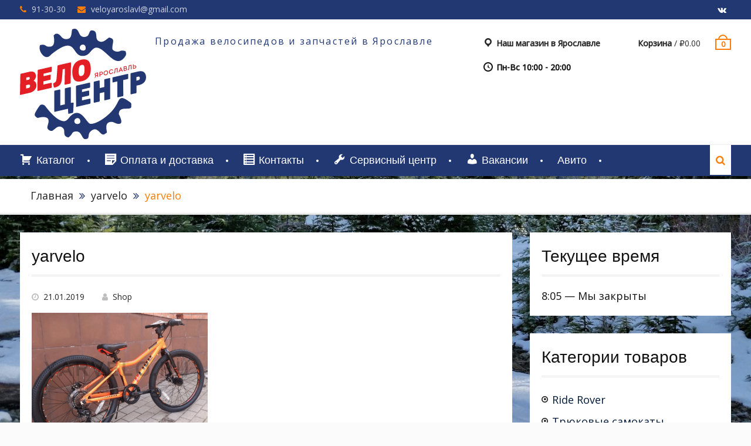

--- FILE ---
content_type: text/css
request_url: https://yarvelo.ru/wp-content/themes/clean-commerceyar/style.css?ver=1.1.1
body_size: 13893
content:
/*
Theme Name: Yarvelo Clean Commerce
Theme URI: https://wenthemes.com/item/wordpress-themes/clean-commerce/
Author: WEN Themes
Author URI: https://wenthemes.com/
Description: Clean Commerce is a simple yet modern e-commerce WordPress theme. It is esthetically minimalist, fresh-faced and bright, elegantly styled and well developed, readily responsive e-commerce WordPress theme. It is a perfect theme for commercial endeavors of all kinds, from digital download shops to online commercial retail of all kinds. It integrates the industry standard WooCommerce e-commerce plugin, a wonderful solution for all your online commerce needs, which allows your users to browse your product catalogs in easy but stylish grace, add items to their shopping carts intuitively, and proceed to checkout and make payments, all right off your website. Official Support Forum: https://themepalace.com/support-forum/ Full Demo: https://wenthemes.com/theme-demos/?demo=clean-commerce
Version: 1.1.1
License: GPLv3
License URI: http://www.gnu.org/licenses/gpl-3.0.html
Text Domain: clean-commerce
Tags: one-column, two-columns, left-sidebar, right-sidebar, custom-background, custom-menu, featured-images, full-width-template, translation-ready, theme-options, threaded-comments, footer-widgets, custom-logo, e-commerce

This theme, like WordPress, is licensed under the GPL.
Use it to make something cool, have fun, and share what you've learned with others.

This theme is based on Underscores http://underscores.me/, (C) 2012-2015 Automattic, Inc.
Underscores is distributed under the terms of the GNU GPL v2 or later.

Normalizing styles have been helped along thanks to the fine work of
Nicolas Gallagher and Jonathan Neal http://necolas.github.com/normalize.css/
*/

/*--------------------------------------------------------------
>>> TABLE OF CONTENTS:
----------------------------------------------------------------
# Normalize
# Typography
# Elements
# Forms
# Navigation
    ## Links
    ## Menus
# Accessibility
# Alignments
# Clearings
# Widgets
# Content
    ## Posts and pages
    ## Asides
    ## Comments
# Infinite scroll
# Media
    ## Captions
    ## Galleries
# Custom by WEN Themes

--------------------------------------------------------------*/

/*--------------------------------------------------------------
# Normalize
--------------------------------------------------------------*/
html {
    font-family: sans-serif;
    -webkit-text-size-adjust: 100%;
    -ms-text-size-adjust:     100%;
}

body {
    margin: 0;
}

article,
aside,
details,
figcaption,
figure,
footer,
header,
main,
menu,
nav,
section,
summary {
    display: block;
}

audio,
canvas,
progress,
video {
    display: inline-block;
    vertical-align: baseline;
}

audio:not([controls]) {
    display: none;
    height: 0;
}

[hidden],
template {
    display: none;
}

a {
    background-color: transparent;
}

a:active,
a:hover {
    outline: 0;
}

abbr[title] {
    border-bottom: 1px dotted;
}

b,
strong {
    font-weight: bold;
}

dfn {
    font-style: italic;
}

h1 {
    font-size: 2em;
    margin: 0.67em 0;
}

mark {
    background: #ff0;
    color: #001837;
}

small {
    font-size: 80%;
}

sub,
sup {
    font-size: 75%;
    line-height: 0;
    position: relative;
    vertical-align: baseline;
}

sup {
    top: -0.5em;
}

sub {
    bottom: -0.25em;
}

img {
    border: 0;
}

svg:not(:root) {
    overflow: hidden;
}

figure {
    margin: 1em 40px;
}

hr {
    box-sizing: content-box;
    height: 0;
}

pre {
    overflow: auto;
}

code,
kbd,
pre,
samp {
    font-family: monospace, monospace;
    font-size: 1em;
}

button,
input,
optgroup,
select,
textarea {
    color: inherit;
    font: inherit;
    margin: 0;
}

button {
    overflow: visible;
}

button,
select {
    text-transform: none;
}

button,
html input[type="button"],
input[type="reset"],
input[type="submit"] {
    -webkit-appearance: button;
    cursor: pointer;
}

button[disabled],
html input[disabled] {
    cursor: default;
}

button::-moz-focus-inner,
input::-moz-focus-inner {
    border: 0;
    padding: 0;
}

input {
    line-height: normal;
}

input[type="checkbox"],
input[type="radio"] {
    box-sizing: border-box;
    padding: 0;
}

input[type="number"]::-webkit-inner-spin-button,
input[type="number"]::-webkit-outer-spin-button {
    height: auto;
}

input[type="search"] {
    -webkit-appearance: textfield;
    box-sizing: content-box;
}

input[type="search"]::-webkit-search-cancel-button,
input[type="search"]::-webkit-search-decoration {
    -webkit-appearance: none;
}

fieldset {
    border: 1px solid #c0c0c0;
    margin: 0 2px;
    padding: 0.35em 0.625em 0.75em;
}

legend {
    border: 0;
    padding: 0;
}

textarea {
    overflow: auto;
}

optgroup {
    font-weight: bold;
}

table {
    border-collapse: collapse;
    border-spacing: 0;
}

td,
th {
    padding: 0;
}

/*--------------------------------------------------------------
# Typography
--------------------------------------------------------------*/

button,
input,
select,
textarea {
    color: #223872;
    font-size: 14px;
    line-height: 1.5;
}

body {
    color: #111;
    font-family: 'Open Sans', sans-serif;
    font-size: 14px;
    font-weight: 400;
    line-height: 1.5;
    word-wrap: break-word;
}

h1,
h2,
h3,
h4,
h5,
h6,
p {
    margin: 0 0 15px 0;
}

h1,
h2,
h3,
h4,
h5,
h6 {
    font-family: 'Rajdhani', sans-serif;
    font-weight: 500;
}


h1 {
    font-size: 28px;
}

h2 {
    font-size: 24px;
}

h3{
    font-size: 22px;
}

h4 {
    font-size: 18px;
}

h5 {
    font-size: 16px;
}

h6 {
    font-size: 14px;
}

dfn,
cite,
em,
i {
    font-style: italic;
}

blockquote {
    margin: 0 1.5em;
}

address {
    margin: 0 0 1.5em;
}

pre {
    background: #eee;
    font-family: "Courier 10 Pitch", Courier, monospace;
    font-size: 15px;
    font-size: 0.9375rem;
    line-height: 1.6;
    margin-bottom: 1.6em;
    max-width: 100%;
    overflow: auto;
    padding: 1.6em;
}

code,
kbd,
tt,
var {
    font-family: Monaco, Consolas, "Andale Mono", "DejaVu Sans Mono", monospace;
    font-size: 15px;
    font-size: 0.9375rem;
}

abbr,
acronym {
    border-bottom: 1px dotted #666;
    cursor: help;
}

mark, ins {
    background: #ff7d06 none repeat scroll 0 0;
    color: #223872;
    padding: 0 5px;
    text-decoration: none;
}

big {
    font-size: 125%;
}

/*--------------------------------------------------------------
# Elements
--------------------------------------------------------------*/

html {
    box-sizing: border-box;
}

*,
*::before,
*::after { /* Inherit box-sizing to make it easier to change the property for components that leverage other behavior; see http://css-tricks.com/inheriting-box-sizing-probably-slightly-better-best-practice/ */
    box-sizing: inherit;
}

body {
    background-color:#FBFBFB; /* Fallback for when there is no custom background color defined. */
}

blockquote::before,
blockquote::after,
q::before,
q::after {
    content: "";
}

blockquote,
q {
    quotes: "" "";
}

hr {
    background-color: #ccc;
    border: 0;
    height: 1px;
    margin-bottom: 1.5em;
}

ul,
ol {
    margin: 0 0 1.5em 3em;
}

ul {
    list-style: disc;
}

ol {
    list-style: decimal;
}

li > ul,
li > ol {
    margin-bottom: 0;
    margin-left: 1.5em;
}

ul, ol {
    margin: 0 0 0.5em 1em;
    padding: 0;
}

dt {
    font-weight: bold;
}

dd {
    margin: 0 1.5em 1.5em;
}

img {
    height: auto; /* Make sure images are scaled correctly. */
    max-width: 100%; /* Adhere to container width. */
}

table {
    margin: 0 0 1.5em;
    width: 100%;
}


td, th {
    border: 1px solid #ddd;
    padding: 5px;
}


/*--------------------------------------------------------------
# Forms
--------------------------------------------------------------*/
button,
a.button,
a.button:visited,
input[type="button"],
input[type="reset"],
input[type="submit"] {
    background: #ff7d06 none repeat scroll 0 0;
    border: medium none;
    color: #ffffff;
    font-family: "Rajdhani",sans-serif;
    font-size: 18px;
    line-height: 1.5;
    padding: 7px 27px;
    border-radius: 27px;
}

button:hover,
a.button:hover,
input[type="button"]:hover,
input[type="reset"]:hover,
input[type="submit"]:hover {
    background-color: #ff4922;
    color: #fff;

}


input[type="button"]:focus,
input[type="reset"]:focus,
input[type="submit"]:focus,
button:active,
input[type="button"]:active,
input[type="reset"]:active,
input[type="submit"]:active {
    border-color: #aaa #bbb #bbb;
    box-shadow: inset 0 -1px 0 rgba(255, 255, 255, 0.5), inset 0 2px 5px rgba(0, 0, 0, 0.15);
}

input[type="text"],
input[type="email"],
input[type="url"],
input[type="password"],
input[type="search"],
textarea,
select {
    color: #666;
    border:1px solid #f1f1f1;

}

input[type="text"]:focus,
input[type="email"]:focus,
input[type="url"]:focus,
input[type="password"]:focus,
input[type="search"]:focus,
textarea:focus {
    color: #111;
}

input[type="text"],
input[type="email"],
input[type="url"],
input[type="password"],
input[type="search"]{
    padding: 6px 0 6px 9px;

}

select {
    width: 100%;
    padding:5px;
}

textarea {
    padding:10px 20px;
    width: 100%;
}

/*--------------------------------------------------------------
# Navigation
--------------------------------------------------------------*/
/*--------------------------------------------------------------
## Links
--------------------------------------------------------------*/

a {
    color: #272727;
    text-decoration: inherit;
}

a:visited {
    color: #272727;
}

a:hover,
a:focus,
a:active {
    color: #ff7d06;
}

a:focus {
    outline:inherit;
}

a:hover,
a:active {
    outline: 0;
}
/*--------------------------------------------------------------
## Secondary Menus
--------------------------------------------------------------*/

.header-social {
   text-align: center;
}

#header-nav {
    display: block;
    float: right;
    margin-top: 5px;
    transition: all 0.5s ease-in-out 0s;
    width: auto;
}

#header-nav ul {
    display: block;
    margin: 0;
    padding: 0;
}

#header-nav li {
    display: inline-block;
    float: left;
    margin-bottom: 0;
    position: relative;
}

#header-nav li li {
    float: none;
    display: block;
}

#header-nav ul li li:first-child > a {
    border-left: none;
}

#header-nav ul li a {
    display: block;
    font-size: 13px;
    font-weight: 500;
    margin-left: 20px;
    padding: 2px 0;
    position: relative;
    text-transform: capitalize;
    z-index: 99;
}

#header-nav ul ul a {
    border-bottom: 1px solid #dddddd;
    color: #fff;
    font-size: 14px;
    height: auto;
    padding: 9px 15px;
    text-align: left;
    width: 100%;
    border-left: none;
    border-right: none;
}

#header-nav .menu-toggle,
#header-nav .dropdown-toggle {
    display: none;
}

#header-nav ul li a:hover,
#header-nav li.current-menu-item a,
#header-nav li.current_page_item a,
#header-nav li:hover > a {
    color: #ff7d06;
}

#mob-menu2,
#mobile-trigger2 {
    display: none;
}

/*--------------------------------------------------------------
## Menus
--------------------------------------------------------------*/
#main-nav {
    background: #223872;
    clear: both;
    display: block;
    float: left;
    transition: all 0.5s ease-in-out 0s;
    width: 100%;
    box-shadow: 0 2px 5px rgba(0,0,0,0.26);
    margin-bottom: 5px;
}

.main-navigation ul {
    display: block;
    margin: 0;
    padding: 0;
}

.main-navigation ul ul {
    background-color: #fff;
    border:1px solid #E0E0E0;
    left: 0;
    margin: 0;
    min-width: 230px;
    position: absolute;
    top: 53px;
    z-index: 9999;
    -moz-transform: translate3d(0, 20px, 0);
    -o-transform: translate3d(0, 20px, 0);
    -ms-transform: translate3d(0, 20px, 0);
    -webkit-transform: translate3d(0, 20px, 0);
    transform: translate3d(0, 20px, 0);
    -moz-transition: all 0.3s;
    -webkit-transition: all 0.3s;
    -o-transition: all 0.3s;
    transition: all 0.3s;
    visibility: hidden;
}

.main-navigation ul ul ul::before {
    display: none;
}

.main-navigation ul li:hover > ul.sub-menu {
    opacity: 1;
    -moz-transform: translate3d(0, 0, 0);
    -o-transform: translate3d(0, 0, 0);
    -ms-transform: translate3d(0, 0, 0);
    -webkit-transform: translate3d(0, 0, 0);
    transform: translate3d(0, 0, 0);
    visibility: visible;
}

.main-navigation ul ul ul {
    left: 100%;
    top: 0;
}

.main-navigation li {
    display: inline-block;
    float: left;
    margin-bottom: 0;
    position: relative;
    margin-right: 50px;
}

.main-navigation li li {
    float: none;
    display: block;
    margin-right: 0;
}

.main-navigation ul li li:first-child > a {
    border-left: none;
}

.main-navigation li::after {
    background: #ffffff none repeat scroll 0 0;
    border-radius: 100%;
    content: "";
    display: block;
    height: 4px;
    position: absolute;
    right:-25px;
    top: 47%;
    width: 4px;
}

.main-navigation ul li a {
    color: #ffffff;
    display: block;
    font-family: "Rajdhani",sans-serif;
    font-size: 18px;
    font-weight: 500;
    padding: 13px 0;
    position: relative;
    z-index: 99;
}

.main-navigation ul ul a {
    border-bottom: 1px solid #f2f2f2;
    color: #223872;
    font-size: 16px;
    height: auto;
    padding: 7px 20px;
    text-align: left;
    width: 100%;
    border-left: none;
    border-right: none;
}

.main-navigation ul li.menu-item-has-children > a::after,
.main-navigation ul li.page_item_has_children > a::after {
    content: "\f107";
    font-family: FontAwesome;
    margin-left: 10px;
    margin-right: 0;
    position: absolute;
    right: 10px;
    top: 15px;
}

.main-navigation ul li li.menu-item-has-children > a::after,
.main-navigation ul li li.page_item_has_children > a::after {
    content: "\f105";
    top: 10px;
}

.main-navigation ul li.menu-item-has-children a,
.main-navigation ul li.page_item_has_children a {
    padding-right: 30px;
}
.main-navigation li:hover:before,
.main-navigation li.current-menu-item:before,
.main-navigation li.current_page_item:before {
    opacity: 1;
    width: 100%;
}

.main-navigation li:before {
    content: '';
    position: absolute;
    left: 0;
    bottom: 0;
    width: 15%;
    height: 3px;
    background-color: #ffffff;
    -webkit-transition: all 0.33s ease-out;
    -moz-transition: all 0.33s ease-out;
    -o-transition: all 0.33s ease-out;
    -ms-transition: all 0.33s ease-out;
    transition: all 0.33s ease-out;
    opacity: 0;
}

.main-navigation li li::before {
    background: #f1f1f1 none repeat scroll 0 0;
    bottom: 1px;
    height: 100%;
}

.main-navigation .menu-toggle,
.main-navigation .dropdown-toggle {
    display: none;
}

.main-navigation li li:after {
    display: none;
}

.main-navigation .menu-toggle,
.main-navigation .dropdown-toggle {
    display: none;
}

#mobile-trigger {
  display: none;
}

#mob-menu {
  display: none;
}

/*comment and post navigation*/

.site-main .comment-navigation,
.site-main .posts-navigation,
.site-main .post-navigation {
    margin: 0 0 1.5em;
    overflow: hidden;
}

.comment-navigation .nav-previous,
.posts-navigation .nav-previous,
.post-navigation .nav-previous {
    float: left;
    width: 49%;
}

.comment-navigation .nav-next,
.posts-navigation .nav-next,
.post-navigation .nav-next {
    float: right;
    text-align: right;
    width: 49%;
}

.comment-navigation .nav-previous a::before,
.posts-navigation .nav-previous a::before,
.post-navigation .nav-previous a::before {
    content: "\f100";
    display: inline-block;
    font-family: FontAwesome;
    margin-right: 5px;
}

.comment-navigation .nav-next a::after,
.posts-navigation .nav-next a::after,
.post-navigation .nav-next a::after {
    content: "\f101";
    display: inline-block;
    font-family: FontAwesome;
    margin-left: 5px;
}

.page-links {
    clear: both;
    margin: 0 0 1.5em;
}

.nav-links {
    border-top: medium none;
    margin-bottom: 20px;
    padding: 20px 0;
    overflow: hidden;
}

/** pagination **/

.navigation,
.pagination {
    margin-top: 15px;
}

.nav-links{
    border-top: medium none;
    margin-bottom: 20px;
    padding: 20px 0;
    overflow: hidden;
}

.navigation.pagination .nav-links .page-numbers {
    padding: 5px 10px;
    text-align: center;
    display: inline-block;
    float: left;
    margin-right: 5px;
    line-height: 1.5;
    height: 33px;
}

.page-numbers.dots {
    background: rgba(0, 0, 0, 0) none repeat scroll 0 0;
}
.navigation .nav-links .page-numbers.current,
.navigation .nav-links a:hover {
    background: #ff4922 none repeat scroll 0 0;
    border-color: #ff7d06;
    color: #ffffff;
}

.navigation .nav-links a {
    background: #ff7d06 ;
    border: none;
    color: #fff;
    font-size: 15px;
    line-height: 1.5;
    padding: 5px 20px;
    display: inline-block;
}
.navigation  span.meta-nav {
    display: none;
}
.navigation .nav-links .nav-next,
.navigation .nav-links .nav-next{
    float: right;
}

.navigation .nav-links .nav-previous,
.navigation .nav-links .nav-previous {
    float: left;
    margin-bottom: 30px;
}

.navigation .nav-links .nav-links a:hover,
.navigation .nav-links .nav-links a:hover {
    background: #00132c;
 }



/*--------------------------------------------------------------
# Accessibility
--------------------------------------------------------------*/

/* Text meant only for screen readers. */
.screen-reader-text {
    clip: rect(1px, 1px, 1px, 1px);
    position: absolute !important;/* It should be ablolute */
    height: 1px;
    width: 1px;
    overflow: hidden;
}

.screen-reader-text:focus {
    background-color: #f1f1f1;
    border-radius: 3px;
    box-shadow: 0 0 2px 2px rgba(0, 0, 0, 0.6);
    clip: auto !important; /* It should be clip auto */
    color: #21759b;
    display: block;
    font-size: 14px;
    font-size: 0.875rem;
    font-weight: bold;
    height: auto;
    left: 5px;
    line-height: normal;
    padding: 15px 23px 14px;
    text-decoration: none;
    top: 5px;
    width: auto;
    z-index: 100000; /* Above WP toolbar. */
}

/*--------------------------------------------------------------
# Alignments
--------------------------------------------------------------*/
.alignleft {
    display: inline;
    float: left;
    margin-right: 15px;
    margin-bottom: 15px;
}

.alignright {
    display: inline;
    float: right;
    margin-left: 15px;
    margin-bottom: 15px;
}

.aligncenter {
    clear: both;
    display: block;
    margin-left: auto;
    margin-right: auto;
    margin-bottom: 15px;
}

.alignnone{
    clear: both;
    display: inline-block;
    margin-left: auto;
    margin-right: auto;
    margin-bottom: 15px;
    margin-top: 15px;

}

/*--------------------------------------------------------------
# Clearings
--------------------------------------------------------------*/

.clear-fix::before,
.clear-fix::after,
.entry-content::before,
.entry-content::after,
.comment-content::before,
.comment-content::after,
.site-header::before,
.site-header::after,
.site-content::before,
.site-content::after,
.site-footer::before,
.site-footer::after,
.widget::after,
.widget::before {
    content: "";
    display: table;
}

.clear-fix::after,
.entry-content::after,
.comment-content::after,
.site-header::after,
.site-content::after,
.site-footer::after,
.widget::after,
.widget::before {
    clear: both;
}


/*--------------------------------------------------------------
# Widgets
--------------------------------------------------------------*/
.widget {
    margin:30px 0 0;
}

.widget:first-child {
    margin: 0;
}

.widget select {
    max-width: 100%;
}

/*--------------------------------------------------------------
# Content
--------------------------------------------------------------*/
/*--------------------------------------------------------------
## Posts and pages
--------------------------------------------------------------*/
#primary main {
    background: #fff none repeat scroll 0 0;
    padding: 20px;
}

h1.entry-title {
    border-bottom: 3px double #ebe9eb;
    margin-bottom: 20px;
    padding-bottom: 10px;
}

.entry-header {
    margin-bottom: 15px;
}

.entry-footer > span ,
.entry-header .entry-meta span{
    display: inline-block;
    font-size: 14px;
    height: 100%;
    margin-right: 15px;
    padding: 0 15px 0 0;
    text-align: center;
}

.entry-footer > span:last-child{
    border-right: none;
}

.cat-links > a {
    margin-left: 5px;
}

.cat-links > a:first-child {
    margin-left: 0;
}

.entry-title a {
    color: #001837;
}

.entry-title a:hover {
    color: #ff7d06;
}

.sticky {
    display: block;
}

.hentry {
    margin: 30px 0 0;
}

.hentry:first-child {
    margin:0;
}

.byline,
.updated:not(.published) {
    display: none;
}

.single .byline,
.group-blog .byline {
    display: inline-block;
}

.page-content,
.entry-content,
.entry-summary {
    margin: 1.5em 0 0;
}

.entry-footer > span a{
    color:#49616b;
}

.entry-footer   a:hover {
    color:#ff7d06;
}

.page-content,
.entry-content,
.entry-summary {
    margin: 15px 0 0;
}

.home .entry-content-wrapper .entry-content {
    margin: 0;
}

.entry-footer > span::before,
.entry-header .entry-meta > span::before {
    display: inline-block;
    font-family: FontAwesome;
    height: 15px;
    margin-right: 8px;
    content: "";
    color: #bdbdbd;
}

.entry-meta .byline .author.vcard {
    margin-left: -4px;
}

span.comments-link::before {
    content: "\f075";
}

.entry-footer > .cat-links::before {
    content: "\f07c";
}

.entry-header .entry-meta .byline::before {
    content: "\f007";
}

.entry-footer .edit-link::before{
    content: "\f044";
}

.entry-footer .tags-links::before{
    content: "\f02c";
}

.entry-header .entry-meta .posted-on::before {
    content: "\f017";
}

.entry-title {
    border-bottom: 3px double #ebe9eb;
}

.home .entry-title ,
.archive .entry-title {
    font-size: 26px;
}
/*--------------------------------------------------------------
## Asides
--------------------------------------------------------------*/
.blog .format-aside .entry-title,
.archive .format-aside .entry-title {
    display: none;
}

/*--------------------------------------------------------------
## Comments
--------------------------------------------------------------*/

#respond {
    clear: both;
    display: block;
    float: left;
}

#comments {
    margin-top: 30px;
    overflow: hidden;
}


.comment-content a {
    word-wrap: break-word;
}

.bypostauthor {
    display: block;
}

.comment-notes {
    position: relative;
}

.comments-area #commentform p.comment-notes,
.comments-area #commentform p.comment-form-comment {
    width: 100%;
}

.comment-content a {
    word-wrap: break-word;
}

.bypostauthor {
    display: block;
}

.comment-form {
    margin: 0 -15px;
}

.comments-area form#commentform p.logged-in-as ,
.comments-area form#commentform p{
    padding: 0 15px;
}

.comment-form-author input,
.comment-form-email input,
.comment-form-url input{
    width: 100%;
}

#tab-reviews .comment-form-author,
#tab-reviews .comment-form-email,
#tab-reviews .comment-form-url{
    width: 50%;
}

.comments-area form#commentform p.logged-in-as {
    padding: 0 15px;
    width: 100%;
}

.comment-form-author,
.comment-form-email,
.comment-form-url{
    width: 33.33%;
    float: left;
}

.comment-list li.comment::after {
    content: inherit;
    display: none;
}

.comment-list li{
    padding-left: 0;
}

.comment {
    display: block;
    float: left;
    width: 100%;
}

ol.comment-list {
    border-radius: 5px;
    float: left;
    margin-bottom: 15px;
    margin-left: 0;
    margin-right: 0;
    overflow: inherit;
    padding: 0;
    width: 100%;
}

ol.comment-list .children {
    border: medium none;
    float: left;
    margin: 15px 0 15px 15px;
    width: 98%;
}

ol.comment-list li {
    list-style: outside none none;
    margin-bottom: 15px;
}

.comment .comment-body {
    background-color: #ffffff;
    border-radius: 0;
    clear: both;
    display: block;
    float: left;
    margin-top: 5px;
    padding: 20px;
    position: relative;
    text-align: left;
    width: 100%;
}

.comment-author.vcard {
    font-size: 16px;
    margin-bottom: 5px;
}

.comment-list .children {
    background-position: left 20px;
    background-repeat: no-repeat;
    border-left: 1px solid rgb(238, 238, 238);
    margin-left: 0;
    padding-left: 40px;
}

.comment-list li.comment > div img.avatar {
    left: 29px;
    position: absolute;
    top: 29px;
}

#comment-form-title {
    font-size: 24px;
    padding-bottom: 10px;
}

.vcard .avatar {
    float: left;
    margin: 7px 15px 15px 0;
}

.comment-metadata {
    font-size: 14px;
    line-height: 16px;
    margin-bottom: 10px;
}

.comment-metadata > a{
     color: #49616b;
     margin-right: 30px;
}

.comment-metadata::before{
    display: inline-block;
    font-family: FontAwesome;
    height: 15px;
    content: "\f017";
}

.form-allowed-tags code {
    white-space: inherit;
    word-wrap: break-word;
}

.comments-title {
    font-weight: normal;
    margin: 25px 0 0;
}

.comment-content a {
    word-wrap: break-word;
}

.bypostauthor {
    display: block;
}

.comment-content {
    clear: both;
    display: block;
}

.authorbox  .author-info,
.authorbox  .author-bio-posts-content {
    float: left;
    max-width: 90%;
    width: 90%;
}

.author-info h4 {
    margin-bottom: 0;
}

#commentform label {
    display: inline;
    position:relative;
}

#commentform input[type="checkbox"],
#commentform input[type="radio"] {
	margin-right: 10px;
}

#commentform  p.form-submit {
    margin-top: 30px;
}

#commentform  span.required {
    color: #f0632b;
}

/*--------------------------------------------------------------
# Infinite scroll
--------------------------------------------------------------*/

/* Globally hidden elements when Infinite Scroll is supported and in use. */
.infinite-scroll .posts-navigation, /* Older / Newer Posts Navigation (always hidden) */
.infinite-scroll.neverending .site-footer { /* Theme Footer (when set to scrolling) */
    display: none;
}

/* When Infinite Scroll has reached its end we need to re-display elements that were hidden (via .neverending) before. */
.infinity-end.neverending .site-footer {
    display: block;
}

/*--------------------------------------------------------------
# Media
--------------------------------------------------------------*/
.page-content .wp-smiley,
.entry-content .wp-smiley,
.comment-content .wp-smiley {
    border: none;
    margin-bottom: 0;
    margin-top: 0;
    padding: 0;
}

/* Make sure embeds and iframes fit their containers. */
embed,
iframe,
object {
    max-width: 100%;
}

/*--------------------------------------------------------------
## Captions
--------------------------------------------------------------*/
.wp-caption {
    margin-bottom: 1.5em;
    max-width: 100%;
}

.wp-caption img[class*="wp-image-"] {
    display: inline-block;
    margin-left: auto;
    margin-right: auto;
}

.wp-caption .wp-caption-text {
    margin: 0.8075em 0;
}

.wp-caption-text {
    text-align: center;
}

/*--------------------------------------------------------------
## Galleries
--------------------------------------------------------------*/
.gallery {
    margin-bottom: 1.5em;
    margin-left: -5px;
    margin-right: -5px;
}

.gallery-item {
    display: inline-block;
    text-align: center;
    vertical-align: top;
    width: 100%;
    margin: 0;
    padding: 5px;
}

.gallery-item img {
    vertical-align: middle;
}

.gallery-columns-2 .gallery-item {
    max-width: 50%;
}

.gallery-columns-3 .gallery-item {
    max-width: 33.33%;
}

.gallery-columns-4 .gallery-item {
    max-width: 25%;
}

.gallery-columns-5 .gallery-item {
    max-width: 20%;
}

.gallery-columns-6 .gallery-item {
    max-width: 16.66%;
}

.gallery-columns-7 .gallery-item {
    max-width: 14.28%;
}

.gallery-columns-8 .gallery-item {
    max-width: 12.5%;
}

.gallery-columns-9 .gallery-item {
    max-width: 11.11%;
}

.gallery-caption {
    display: block;
}


/*--------------------------------------------------------------
# Custom By WEN Themes
--------------------------------------------------------------*/

#page {
    position: relative;
    width: 100%;
}

.container {
    width: 1300px;
    margin: 0 auto;
    padding-left:15px;
    padding-right: 15px;
    max-width: 100%;
}

.container::after,
.inner-wrapper::after {
    clear: both;
    content: "";
    display: table;
}

.inner-wrapper {
    margin-left: -15px;
    margin-right: -15px;
}

/*--------------------------------------------------------------
##  Header Style By WEN Themes
--------------------------------------------------------------*/
/*Tophead */

#tophead {
    background-color: #223872;
    clear: both;
    float: left;
    width: 100%;
    padding: 0px 0;
}

.header-social {
    float: right;
    text-align: left;
}

#quick-contact {
    float: left;
    padding-bottom: 7px;
    padding-top: 8px;
}

#quick-contact > ul {
    margin: 0;
    padding: 0;
}

#notice-ticker, .top-news a {
    color: #ffd700;
}

#quick-contact a, #quick-contact {
    color: rgba(255, 255, 255, 0.78);
}

#quick-contact a:hover{
    color: #fff;
}

#quick-contact li.quick-email::before {
    content: "\f0e0";
}

#quick-contact li.quick-call::before {
    content: "\f095";
}

#quick-contact li.quick-address::before {
    content: "\f041";
}

#quick-contact li::before {
    color: #ff7d06;
    content: "";
    display: inline-block;
    font-family: FontAwesome;
    font-size: 14px;
    margin-right: 5px;
}

#quick-contact li {
    float: left;
    font-size: 14px;
    line-height: 0.8;
    list-style: outside none none;
    margin-left: 20px;
    margin-top: 2px;
    margin-bottom: 2px;
}

#quick-contact li:first-child {
    border: medium none;
    margin-left: 0;
    padding: 0;
}

/*#cart-seciton*/

#cart-section li {
    float: left;
    list-style: outside none none;
    padding: 10px;
}

#cart-section {
    clear: both;
    float: right;
}

#right-header {
    float: right;
    padding: 0 15px;
}

#cart-section {
    clear: both;
    float: right;
    font-size: 14px;
    margin-top: 5px;
}

#cart-section .cart-icon strong ,
#cart-section .wishlist-count {
    border: 2px solid #ff7d06;
    color: #ff7d06;
    display: inline-block;
    font-size: 13px;
    line-height: 1.2;
    padding: 0 8px;
    position: relative;
    transition: all 200ms ease-out 0s;
    z-index: 10;
    font-weight: bold;
}

#cart-section .wishlist-count {
    margin-top: 3px;
    position: relative;
}

#cart-section .wishlist-count::after {
    content: "\f08a";
    display: block;
    font-family: FontAwesome;
    position: absolute;
    top: -13px;
    right: 5px;
    font-size: 13px;
}

#cart-section .cart-icon {
    display: inline-block;
    line-height: normal;
    margin-left: 15px;
    margin-right: 0;
    margin-top: 12px;
    padding: 0;
    position: relative;
}

#cart-section .cart-icon-handle{
    border: 2px solid #ff7d06;
    border-bottom: 0;
    right: 50%;
    margin-right: -8px;
    top: -6px;
    height: 8px;
    width: 16px;
    position: absolute;
    -webkit-border-top-left-radius: 100px;
    -webkit-border-top-right-radius: 100px;
    -moz-border-radius-topleft: 100px;
    -moz-border-radius-topright: 100px;
    border-top-left-radius: 100px;
    border-top-right-radius: 100px;
    -webkit-transition: all 200ms ease-out;
    transition: all 200ms ease-out;
}

.header-social-wrapper {
    float: right;
    margin-top: 2px;
}

.header-social-wrapper .widget.clean_commerce_widget_social ul li {
    margin: 0;
}

.header-social-wrapper .clean_commerce_widget_social ul li a::before {
    font-size: 14px;
    line-height: 2.1;
}

/*Masthead*/

#masthead {
    background: #ffffff none repeat scroll 0 0;
    clear: both;
    width: 100%;
    z-index: 99999;
}

.custom-logo-link {
    float: left;
    margin-right: 15px;
}

#site-identity {
    float: left;
}

.site-branding {
    float: left;
    font-size: 27px;
    line-height: 0.8;
    margin-bottom: 0;
    margin-top: 1px;
    padding: 0 15px;
}

.site-branding a{
    color:#223872;
}

.site-branding a:hover{
    color:#ff7d06;
}

.site-title {
    font-size: 25px;
    font-weight: bold;
    font-family: 'Open Sans', sans-serif;
}

.site-description {
    color: #223872;
    font-size: 16px;
    font-style: inherit;
    font-weight: 400;
    letter-spacing: 2.2px;
	margin: 15px 0 5px 0;
}

.header-search-box {
    float: right;
    position: relative;
}

.header-search-box > a {
    background: #fff none repeat scroll 0 0;
    color: #ff7d06;
    display: block;
    padding: 12px 10px;
}

.header-search-box > a i {
    font-size: 17px;
}

.header-search-box > a:hover {
    background: #ff7d06 none repeat scroll 0 0;
    color: #fff;
}

.header-search-box .search-box-wrap {
    background: #ffffff none repeat scroll 0 0;
    box-shadow: 0 1px 2px;
    display: none;
    padding: 15px;
    position: absolute;
    right: 7%;
    top: 48px;
    width: 300px;
    z-index: 9999;
}

.header-search-box .search-box-wrap {
    right: 2.6%;
    width: 369px;
}

.header-search-box .search-form input.search-field {
    height: auto;
    padding: 10px 22% 10px 18px;
    width: 71%;
}

.search-form input.search-field,
.woocommerce-product-search input.search-field {
     padding: 10px 22% 10px 18px;
    width: 71%;
    background: #f0f0f0 none repeat scroll 0 0;
    border: medium none;
}

.search-submit,.woocommerce-product-search button {
    border-radius: 0;
    height: 44px;
    padding: 7.3px 20px;
    position: absolute;
    right: 0;
    top: 0;
}

.search-form,
.woocommerce-product-search {
    position: relative;
}

.search-form .search-submit,.woocommerce-product-search button {
    border: medium none;
    color: #ffffff;
    font-weight: 500;
    height: auto;
    padding: 7px 9px;
    right: 0;
    border-radius: 0;
}

.page-title {
    border-bottom: 3px double #ebe9eb;
    padding-bottom: 15px;
}



/*--------------------------------------------------------------
## Social Links Style By WEN Themes
--------------------------------------------------------------*/

.clean_commerce_widget_social {
    clear: both;
    overflow: hidden;
}

.clean_commerce_widget_social ul {
    margin: 0;
}

.clean_commerce_widget_social li a {
    background: #223872 none repeat scroll 0 0;
    display:block;
    height: 30px;
    line-height: 1.7;
    margin-right: 0;
    padding: 0;
    text-align: center;
    vertical-align: middle;
    width: 30px;
}

.clean_commerce_widget_social li {
    display: inline-block;
    margin-right: 5px;
    margin-bottom: 5px;
}

.widget-area .clean_commerce_widget_social li,
#footer-widgets .clean_commerce_widget_social li {
    padding: 0;
}

.widget-area .clean_commerce_widget_social li::before,
#footer-widgets .clean_commerce_widget_social li::before {
    display: none;
}

.clean_commerce_widget_social ul li a::before {
    font-size: 16px;
}

.clean_commerce_widget_social li a i {
    color:#cacad8;
    font-size: 18px;
    font-weight: normal;
}


.clean_commerce_widget_social ul li a::before {
    color: #ffffff;
    content: "\f0c1";
    display: block;
    font-family: FontAwesome;
    font-weight: normal;
    line-height: 1.8;
    text-shadow: -2px 1px 1px #223872;
}
.clean_commerce_widget_social ul li a:hover::before {
    text-shadow: none;
}
.clean_commerce_widget_social ul li a:hover {
    background-color: #001837;
    -moz-transition: all 0.4s ease-out 0s;
    -webkit-transition: all 0.4s ease-out 0s;
    transition: all 0.4s ease-out 0s;
}

.clean_commerce_widget_social ul li a:hover::before {
    color: #fff;
}

.clean_commerce_widget_social ul li a[href*="facebook.com"]::before {
    content: "\f09a";
}

.clean_commerce_widget_social ul li a[href*="twitter.com"]::before {
    content: "\f099";
}

.clean_commerce_widget_social ul li a[href*="linkedin.com"]::before {
    content: "\f0e1";
}

.clean_commerce_widget_social ul li a[href*="plus.google.com"]::before {
    content: "\f0d5";
}

.clean_commerce_widget_social ul li a[href*="youtube.com"]::before {
    content: "\f167";
}

.clean_commerce_widget_social ul li a[href*="dribbble.com"]::before {
    content: "\f17d";
}

.clean_commerce_widget_social ul li a[href*="pinterest.com"]::before {
    content: "\f0d2";
}

.clean_commerce_widget_social ul li a[href*="bitbucket.org"]::before {
    content: "\f171";
}

.clean_commerce_widget_social ul li a[href*="github.com"]::before {
    content: "\f113";
}

.clean_commerce_widget_social ul li a[href*="codepen.io"]::before {
    content: "\f1cb";
}

.clean_commerce_widget_social ul li a[href*="flickr.com"]::before {
    content: "\f16e";
}

.clean_commerce_widget_social ul li a[href$="/feed/"]::before {
    content: "\f09e";
}

.clean_commerce_widget_social ul li a[href*="foursquare.com"]::before {
    content: "\f180";
}

.clean_commerce_widget_social ul li a[href*="instagram.com"]::before {
    content: "\f16d";
}

.clean_commerce_widget_social ul li a[href*="tumblr.com"]::before {
    content: "\f173";
}

.clean_commerce_widget_social ul li a[href*="reddit.com"]::before {
    content: "\f1a1";
}

.clean_commerce_widget_social ul li a[href*="vimeo.com"]::before {
    content: "\f194";
}

.clean_commerce_widget_social ul li a[href*="digg.com"]::before {
    content: "\f1a6";
}

.clean_commerce_widget_social ul li a[href*="twitch.tv"]::before {
    content: "\f1e8";
}

.clean_commerce_widget_social ul li a[href*="stumbleupon.com"]::before {
    content: "\f1a4";
}

.clean_commerce_widget_social ul li a[href*="delicious.com"]::before {
    content: "\f1a5";
}

.clean_commerce_widget_social ul li a[href*="mailto:"]::before {
    content: "\f0e0";
}
.clean_commerce_widget_social ul li a[href*="soundcloud.com"]::before {
    content: "\f1be";
}
.clean_commerce_widget_social ul li a[href*="wordpress.org"]::before {
    content: "\f19a";
}
.clean_commerce_widget_social ul li a[href*="wordpress.com"]::before {
    content: "\f19a";
}

.clean_commerce_widget_social ul li a[href*="jsfiddle.net"]::before {
    content: "\f1cc";
}

.clean_commerce_widget_social ul li a[href*="tripadvisor.com"]::before {
    content: "\f262";
}

.clean_commerce_widget_social ul li a[href*="foursquare.com"]::before {
    content: "\f180";
}

.clean_commerce_widget_social ul li a[href*="angel.co"]::before {
    content: "\f209";
}

.clean_commerce_widget_social ul li a[href*="slack.com"]::before {
    content: "\f198";
}

.clean_commerce_widget_social ul li a[href*="vk.com"]::before {
    content: "\f189";
}

/*social links hover effect */

.clean_commerce_widget_social ul li a[href*="facebook.com"]:hover {
    background-color: #3b5998;
}

.clean_commerce_widget_social ul li a[href*="twitter.com"]:hover {
    background-color: #00aced;
}

.clean_commerce_widget_social ul li a[href*="plus.google.com"]:hover {
    background-color: #dd4b39;
}

.clean_commerce_widget_social ul li a[href*="/feed/"]:hover  {
    background-color: #dc622c;
}

.clean_commerce_widget_social ul li a[href*="wordpress.org"]:hover,
.clean_commerce_widget_social ul li a[href*="wordpress.com"]:hover {
    background-color: #45bbe6;
}

.clean_commerce_widget_social ul li a[href*="github.com"]:hover {
    background-color: #4183c4;
}

.clean_commerce_widget_social ul li a[href*="linkedin.com"]:hover {
    background-color: #007bb6;
}

.clean_commerce_widget_social ul li a[href*="pinterest.com"]:hover {
    background-color: #cb2027;
}

.clean_commerce_widget_social ul li a[href*="flickr.com"]:hover {
    background-color: #ff0084;
}

.clean_commerce_widget_social ul li a[href*="vimeo.com"]:hover {
    background-color: #aad450;
}

.clean_commerce_widget_social ul li a[href*="youtube.com"]:hover {
    background-color: #bb0000;
}

.clean_commerce_widget_social ul li a[href*="instagram.com"]:hover {
    background-color: #517fa4;
}

.clean_commerce_widget_social ul li a[href*="dribbble.com"]:hover {
    background-color: #ea4c89;
}

.clean_commerce_widget_social ul li a[href*="skype.com"]:hover {
    background-color: #12a5f4;
}

.clean_commerce_widget_social ul li a[href*="digg.com"]:hover {
    background-color: #333;
}

.clean_commerce_widget_social ul li a[href*="codepen.io"]:hover {
    background-color: #001837;
}

.clean_commerce_widget_social ul li a[href*="reddit.com"]:hover {
    background-color: #ff4500;
}

.clean_commerce_widget_social ul li a[href*="mailto:"]:hover {
    background-color: #1d62f0;
}

.clean_commerce_widget_social ul li a[href*="foursquare.com"]:hover {
    background-color: #f94877;
}

.clean_commerce_widget_social ul li a[href*="stumbleupon.com"]:hover {
    background-color: #eb4924;
}

.clean_commerce_widget_social ul li a[href*="twitch.tv"]:hover {
    background-color: #6441a5;
}

.clean_commerce_widget_social ul li a[href*="tumblr.com"]:hover {
    background-color: #32506d;
}

.clean_commerce_widget_social ul li a[href*="foursquare.com"]:hover {
    background-color: #f94877;
}

.clean_commerce_widget_social ul li a[href*="stumbleupon.com"]:hover {
    background-color: #eb4924;
}

.clean_commerce_widget_social ul li a[href*="twitch.tv"]:hover {
    background-color: #6441a5;
}

.clean_commerce_widget_social ul li a[href*="tumblr.com"]:hover {
    background-color: #32506d;
}

.clean_commerce_widget_social ul li a[href*="soundcloud.com"]:hover {
    background-color: #ff5500;
}

.clean_commerce_widget_social ul li a[href*="wordpress.org"]:hover {
    background-color:#45bbe6;
}

.clean_commerce_widget_social ul li a[href*="jsfiddle.net"]:hover {
    background-color:#4679bd;
}

.clean_commerce_widget_social ul li a[href*="tripadvisor.com"]:hover {
    background-color:#86c171;
}

.clean_commerce_widget_social ul li a[href*="foursquare.com"]:hover {
    background-color:#2d5be3;
}

.clean_commerce_widget_social ul li a[href*="angel.co"]:hover {
    background-color:#001837;
}

.clean_commerce_widget_social ul li a[href*="slack.com"]:hover {
    background-color:#56b68b;
}

/*--------------------------------------------------------------
## Main Content Style By WEN Themes
--------------------------------------------------------------*/

#primary {
    float: left;
    padding-left: 15px;
    padding-right: 15px;
    width: 70%;
}

#content {
    clear: both;
    padding: 30px 0;
}

.home.home-content-not-enabled #content {
    display: none;
}
/*--------------------------------------------------------------
## Sidebar Style By WEN Themes
--------------------------------------------------------------*/
.sidebar {
    width: 30%;
    padding-left: 15px;
    padding-right: 15px;
    float: left;
}

#sidebar-primary {
    float: right;
}

#sidebar-secondary {
    float: left;
}

.widget-area .widget::after,
.widget-area .widget::before {
    clear: both;
    content: "";
    display: table;
}

.sidebar .widget-title {
    border-bottom: 3px double #ebe9eb;
    font-size: 28px;
    font-weight: 500;
    margin-bottom: 20px;
    padding-bottom: 10px;
    position: relative;
}

.sidebar ul {
    list-style: outside none none;
    padding: 0;
    margin: 0;
}

.sidebar ul ul {
    border-bottom:none;
    padding-bottom: 0;
}

.sidebar ul li {
    padding-bottom: 5px;
    padding-left: 18px;
    padding-top: 5px;
    position: relative;
}

.sidebar ul li::before {
    color: #222222;
    content: "";
    display: inline-block;
    font-family: FontAwesome;
    font-size: 13px;
    left: 0;
    position: absolute;
    top: 8px;
}

.sidebar a,
.sidebar a:visited {
    color: #001837;
}

.sidebar a:hover,
.sidebar a:active {
   color: #ff7d06;
}

.sidebar .widget {
    background: #fff none repeat scroll 0 0;
    padding: 20px;
}

/*calendar widget*/

.widget_calendar {
    text-align: center;
}

.widget_calendar caption {
    background: #ff7d06 none repeat scroll 0 0;
    color: #ffffff;
    padding: 5px;
}

.widget_calendar .pad {
    background: #eeeeee none repeat scroll 0 0;
}

.widget_calendar #today {
    background: #ff7d06 none repeat scroll 0 0;
    color: #ffffff;
}

.widget .tagcloud a {
    border: 1px solid #dddddd;
    color: #001837;
    display: inline-block;
    font-size: 16px !important;
    line-height: 1.5;
    margin-bottom: 5px;
    padding: 5px 15px;
}

.widget .tagcloud a:hover {
    border: 1px solid #4fc3dd;
    color: #4fc3dd;
}

.widget_categories li > a,
.widget_archive li > a {
    display: inline-block;
    min-width: 85%;
}

.woocommerce ul.products li.product mark,
.woocommerce ul.products li.product ins,
.clean-corporate-woocommerce ul.products li.product mark,
.clean-corporate-woocommerce ul.products li.product ins{
    background: #fa6f6f none repeat scroll 0 0;
    border-radius: 14px;
    color: #ffffff;
    font-weight: normal;
    margin: 0 5px;
    text-decoration: none;
}

.woocommerce .reviewer {
    color: #777777;
    font-size: 13px;
    font-style: italic;
}

.woocommerce ul.products li.product h3 {
    font-family: open sans;
    font-size: 17px;
    font-weight: 500;
    padding: 0;
}

.woocommerce ul.products li.product a img {
    margin: 0 0 10px;
}

.woocommerce .widget_price_filter .ui-slider .ui-slider-range {
    background-color: #ffa500;
}

.woocommerce .widget_price_filter .ui-slider .ui-slider-handle {
    background-color: #000000
}

.woocommerce .widget_shopping_cart .cart_list li a.remove,
.woocommerce.widget_shopping_cart .cart_list li a.remove {
    top: 8px;
}

.woocommerce .widget_shopping_cart .cart_list li, .woocommerce.widget_shopping_cart .cart_list li {
    padding-top: 4px;
}

.woocommerce .quantity .qty {
    border: 1px solid #dddddd;
    height: 33px;
    text-align: center;
    width: 3.631em;
}

.woocommerce div.product p.price,
.woocommerce div.product span.price {
    color: #272727;
    font-size: 15px;
}
.related.products {
    clear: both;
}
.woocommerce div.product  .button {
    vertical-align: middle;
    float: left;
    font-weight: normal;
}
.woocommerce ul.products li.product .price {
    color: #272727;
}
.woocommerce ul.products li.product,
.woocommerce-page ul.products li.product {
    background: rgb(251, 251, 251);
    float: left;
    list-style-type: none;
    padding: 0 0 5px;
    position: relative;
    overflow: hidden;
    text-align: center;
}

.woocommerce ul.products li.product a.woocommerce-LoopProduct-link {
    display: block;
    margin-bottom: 10px;
}

.woocommerce ul.products li.product .price ins {
    color: #222222;
}

.woocommerce ul.products li.product .button {
    background: #ff7d06 none repeat scroll 0 0;
    clear: both;
    display: inline-block;
    float: none;
    font-size: 16px;
    font-weight:500;
    line-height: 1.5;
    margin: 10px auto 15px;
    padding: 6px 17px;
    text-align: center;
    text-align: center;
    top: 0;
    transition: all 0.5s ease-in-out 0s;
    width: auto;
    border-radius: 27px;
}

.woocommerce ul.products li.product .button:hover {
    background-color:#ff4922;
}

.woocommerce ul.products li.product:hover img {
    opacity: 0.7;
}

.woocommerce ul.products li.product .button::before,
button.single_add_to_cart_button::before {
    content: "\f217";
    display: inline;
    font-family: FontAwesome;
    font-size: 16px;
    margin-right: 10px;
}

.woocommerce ul.products li.product .price del {
    color: inherit;
    display: inline-block;
}

.woocommerce span.onsale {
    background-color: #fa6f6f;
}

.woocommerce #review_form #respond p.stars {
    margin: 10px 0;
    padding: 0;
}

.woocommerce .woocommerce-ordering, .woocommerce .woocommerce-result-count {
    margin: 15px 0 30px;
}

.woocommerce .star-rating {
    margin-bottom: 10px;
    margin-top: 10px;
}

#reviews .comment-form {
    margin: 0;
}

.woocommerce ul.products li.product a {
    text-align: center;
    text-decoration: none;
}

.woocommerce a.added_to_cart.wc-forward {
    color: orange;
    margin-bottom: 5px;
    margin-top: 0;
}

.woocommerce ul.cart_list li a, .woocommerce ul.product_list_widget li a {
    font-size: 15px;
    font-weight: 500;
}

.woocommerce ul.cart_list li img,
.woocommerce ul.product_list_widget li img {
    box-shadow: none;
    float: right;
    height: auto;
    margin-left: 4px;
    padding: 3px;
    width: 60px;
}

.product_list_widget > li {
    border-bottom: 1px solid rgba(221, 221, 221, 0.3);
}

/*woocommerce button custom color*/
.woocommerce .col2-set .col-2, .woocommerce-page .col2-set .col-2,
.woocommerce .col2-set .col-1, .woocommerce-page .col2-set .col-1 {
    border: 1px solid #ddd;
    padding: 10px;
}

.woocommerce #respond input#submit.alt,
.woocommerce a.button.alt,
.woocommerce button.button.alt,
.woocommerce input.button.alt,
.woocommerce #respond input#submit,
.woocommerce a.button,
.woocommerce button.button,
.woocommerce input.button {
    border-radius: 0;
    box-shadow: inherit;
    color: #ffffff;
    font-size: 18px;
    font-weight: 500;
    padding: 7px 15px;
    background-color: #ff7d06;
}

.woocommerce #respond input#submit.alt:hover,
.woocommerce a.button.alt:hover,
.woocommerce button.button.alt:hover,
.woocommerce input.button.alt:hover,
.woocommerce #respond input#submit:hover,
.woocommerce a.button:hover,
.woocommerce button.button:hover,
.woocommerce input.button:hover.woocommerce #respond input#submit.alt.disabled,
.woocommerce #respond input#submit.alt.disabled:hover,
.woocommerce #respond input#submit.alt:disabled,
.woocommerce #respond input#submit.alt:disabled:hover,
.woocommerce #respond input#submit.alt[disabled]:disabled,
.woocommerce #respond input#submit.alt[disabled]:disabled:hover,
.woocommerce a.button.alt.disabled,
.woocommerce a.button.alt.disabled:hover,
.woocommerce a.button.alt:disabled,
.woocommerce a.button.alt:disabled:hover,
.woocommerce a.button.alt[disabled]:disabled,
.woocommerce a.button.alt[disabled]:disabled:hover,
.woocommerce button.button.alt.disabled,
.woocommerce button.button.alt.disabled:hover,
.woocommerce button.button.alt:disabled,
.woocommerce button.button.alt:disabled:hover,
.woocommerce button.button.alt[disabled]:disabled,
.woocommerce button.button.alt[disabled]:disabled:hover,
.woocommerce input.button.alt.disabled,
.woocommerce input.button.alt.disabled:hover,
.woocommerce input.button.alt:disabled,
.woocommerce input.button.alt:disabled:hover,
.woocommerce input.button.alt[disabled]:disabled,
.woocommerce input.button.alt[disabled]:disabled:hover,
.woocommerce #respond input#submit:hover,
.woocommerce a.button:hover,
.woocommerce button.button:hover,
.woocommerce input.button:hover{
    box-shadow: none;
    color: #fff;
    border: none;
    background-color: #ff7d06;

}

.yith-wcwl-add-to-wishlist a.add_to_wishlist:hover {
    opacity: 0.7;
}

.yith-wcwl-add-to-wishlist a.add_to_wishlist {
    background-color: #223872;
    border-radius: 0;
    box-shadow: inherit;
    color: #ffffff;
    font-size: 18px;
    font-weight: 500;
    padding: 3px 15px;
    font-family: "Rajdhani",sans-serif;
    display: inline-block;
    text-align: center;
    margin-bottom: 15px;

}

.yith-wcwl-add-to-wishlist a.add_to_wishlist::before {
    content: "\f004";
    display: inline;
    font-family: FontAwesome;
    font-size: 14px;
    margin-right: 5px;
}

.woocommerce div.product .woocommerce-tabs .panel{
    background-color: #fff;
    padding: 15px;
    border-top:none;
}

.woocommerce div.product .woocommerce-tabs ul.tabs{
    margin-bottom: 0;
}

.woocommerce div.product .woocommerce-tabs ul.tabs li::after,
.woocommerce div.product .woocommerce-tabs ul.tabs li::before {
    display: none;
}

.woocommerce div.product .woocommerce-tabs ul.tabs li {
    border-radius: 0;
    float: left;
    margin: 0 2px;
}
.woocommerce span.onsale {
    padding: 0;
}
.woocommerce #content table.cart td.actions .input-text,
.woocommerce table.cart td.actions .input-text,
.woocommerce-page #content table.cart td.actions .input-text,
.woocommerce-page table.cart td.actions .input-text {
    border-radius: 0;
    height: 31px;
    margin-top: 1px;
    padding-left: 15px;
    width: auto;
}

.woocommerce-info {
    border-top-color: #ffa500;
}

.woocommerce-info::before {
    color: #ffa500;
}

.woocommerce input#billing_phone {
    padding: 5px;
    border: 1px solid #ddd;
}

.woocommerce .select2-container .select2-choice {
    border: 1px solid #ddd;
    border-radius: 0;
}

.woocommerce-cart .cart-collaterals .cart_totals table td,
.woocommerce-cart .cart-collaterals .cart_totals table th {
    border-left: 1px solid #ddd;
    border-right: 1px solid #ddd;
    padding: 6px 5px;
}

.woocommerce-cart .cart-collaterals .cart_totals table {
    border: 1px solid #ddd;
    border-top:2px solid #ddd;
}

.woocommerce-checkout #payment ul.payment_methods li {
    list-style: outside none none;
}

.woocommerce-checkout #payment,
.woocommerce table {
    background: none repeat scroll 0 0 #ffffff;
}

.woocommerce table.shop_table {
    border: medium none;

}

.woocommerce table.shop_table {
    border-collapse: collapse;
}

.woocommerce caption,
.woocommerce th,
.woocommerce td {
    font-weight: 400;
    padding: 5px;
    text-align: center;
}

.woocommerce table.shop_table th {
    font-weight: normal;
    padding: 6px 12px;
    font-size: 16px;
}

.woocommerce table.shop_table td {
    padding: 5px;
    text-align: center;
}

.woocommerce a.remove {
    background: #000000 none repeat scroll 0 0;
    color: #ffffff !important;
    margin: 0 auto;
}

#add_payment_method .wc-proceed-to-checkout a.checkout-button,
.woocommerce-cart .wc-proceed-to-checkout a.checkout-button,
.woocommerce-checkout .wc-proceed-to-checkout a.checkout-button {
    display: block;
    font-size: 16px;
    font-weight: normal;
    margin-bottom: 1em;
    padding: 10px 20px;
    text-align: center;
}

.woocommerce div.product .product_title {
    clear: none;
    font-size: 28px;
    margin: 0 0 5px;
    padding: 0 0 10px;
}

.page-numbers {
    background: none repeat scroll 0 0 #ffffff;
}

.woocommerce nav.woocommerce-pagination {
    margin-bottom: 30px;
    text-align: center;
}

.woocommerce #content div.product div.summary,
.woocommerce div.product div.summary,
.woocommerce-page #content div.product div.summary,
.woocommerce-page div.product div.summary {
    margin-top: 0;
}

.woocommerce div.product .woocommerce-product-rating {
    margin-bottom: 15px;
}


.woocommerce ul.products li.product .onsale{
    border-radius: 0;
    box-shadow: 0 0 0 1px rgba(0, 0, 0, 0.08) inset;
    font-size: 14px;
    font-weight: 400;
    height: 60px;
    line-height: 8px;
    margin: 0;
    min-height: 20px;
    padding: 40px 0 0;
    right: -40px;
    text-align: center;
    text-shadow: none;
    text-transform: uppercase;
    top: -12px;
    transform: rotate(51deg);
    width: 95px;
    font-weight: bold;
}
.woocommerce ul.products li.product span.onsale {
    background-color: #ff6000;
    color: #ffffff;
    position: absolute;
    z-index: 99;
}
.cart button.single_add_to_cart_button {
    margin-left: 15px;
}

.actions  p {
    margin: 0;
}

table.shop_table.cart thead {
    background: #ff7d06 none repeat scroll 0 0;
    color: #ffffff;
}

.checkout h3 {
    font-size: 20px;
}

#ship-to-different-address .checkbox + br {
    display: none;
}

.checkout-button.button.alt.wc-forward {
    display: inline-block;
    width: auto;
}

.authorbox {
    background: #ffffff none repeat scroll 0 0;
    margin-top: 20px;
    overflow: hidden;
    padding: 15px;
}

.authorbox img {
    border-radius: 100%;
}

.authorbox .author-avatar {
    float: left;
    margin: 5px 15px 10px 0;
}

.authorbox.no-author-avatar .author-info {
    margin-left: 0;
}

.authorbox .author-bio-posts-content {
    margin-top: 10px;
}

.authorbox .author-bio-posts-content p {
    margin: 0;
}

.authorbox .author-bio-posts-content ul {
    list-style-position: inside;
    margin: 0;
}
.woocommerce ul.products li.product .price {
    font-size: 15px;
    margin-bottom: 0;
    margin-top: 5px;
}

/*woocommerce form */

#review_form_wrapper #commentform {
    margin: 0 -15px;
}

p.comment-form-rating {
    clear: both;
}

.woocommerce #review_form #respond p {
    margin: 0 0 10px;
    padding: 10px 15px;
}

.woocommerce .star-rating span::before {
       color: #ffd353;
}

.woocommerce-message::before {
    color: #ffa500;
}

.woocommerce ul.products li.product .star-rating {
    font-size: 13px;
    margin: 10px auto 0;
}

.woocommerce ul.products li.product,
.woocommerce-page ul.products li.product {
    margin: 0 1.8% 2.992em 0;
    width: 23.55%;
}

.woocommerce ul.products li.last, .woocommerce-page ul.products li.last {
    margin-right: 0;
}

.woocommerce-message {
   border-top-color: #ffa500;
}



/*--------------------------------------------------------------
## Footer Style By WEN Themes
--------------------------------------------------------------*/
#colophon {
    background-color: #111;
    clear: both;
    color: #ffffff;
    font-size: 14px;
    padding: 15px 0;
    border-top: 1px solid #202020;
}

.site-info {
    font-size: 13px;
}

#colophon a {
    color:#aaa;
}

#colophon a:hover {
    color: #fff;
}

.footer-right {
    float: right;
}

.footer-left {
    float: left;
}

.footer-right {
    float: right;
    margin-top: 5px;
}

.colophon-column {
    float: left;
    text-align: center;
    width: 33.33%;
}

.colophon-grid-2 .colophon-column:first-child {
    text-align: left;
}

.colophon-grid-2 .colophon-column:nth-child(2n) {
    float: right;
    text-align: right;
}

#footer-widgets {
    background: #111 none repeat scroll 0 0;
    overflow: hidden;
    padding: 70px 0;
    color: #fff;
}

#footer-widgets ul {
    list-style: none;
    margin: 0;
}

#footer-widgets ul li {
    font-size: 14px;
    letter-spacing: 0.5px;
    padding: 2px 15px;
    position: relative;
}

#footer-widgets ul li::before {
    color: #ff7d06;
    content: ".";
    display: inline-block;
    font-family: FontAwesome;
    font-size: 35px;
    left: 0;
    line-height: 0;
    position: absolute;
    top: 5px;
}

#footer-widgets .footer-widget-area {
    float: left;
    padding: 0 15px;
    width: 25%;
}

#footer-widgets .footer-active-1 {
    width: 100%;
}

#footer-widgets .footer-active-2 {
    width: 50%;
}

#footer-widgets .footer-active-3 {
    width: 33.33%;
}

#footer-widgets .footer-active-4 {
    width: 25%;
}

#footer-widgets .widget-title {
    border-bottom: 1px dotted;
    color: #dddddd;
    font-size: 20px;
    margin-bottom: 10px;
    padding-bottom: 10px;
}

#footer-widgets a {
   color: #aaa;
}

/*Footer Navigation*/

#footer-navigation li {
    display: inline-block;
    list-style: outside none none;
}

#footer-navigation li a {
    color: #ffffff;
    display: block;
    padding: 5px 10px;
}

#footer-navigation ul {
    margin: 0;
}

/*Scrollup Style*/

.scrollup {
    background-color: #000000;
    bottom: 50px;
    color: #ffffff;
    display: none;
    float: right;
    line-height: 1.2;
    padding: 4px 10px;
    position: fixed;
    right: 32px;
    text-align: center;
}

.scrollup:hover {
    background-color:#333;
}

.scrollup i {
    color:#fff;
    font-size:32px;
}



/*--------------------------------------------------------------
##  layout sidebar By WEN Themes
--------------------------------------------------------------*/

.global-layout-left-sidebar #primary {
    float: right;
}

.three-columns-enabled #primary {
    display: inline-block;
    float: none;
    width: 50%;
}

.global-layout-three-columns .sidebar{
    float: right;
}

.three-columns-enabled .sidebar{
     width: 25%;
}

.global-layout-no-sidebar #primary{
    width: 100%;
}

/*--------------------------------------------------------------
## Inner Pages Style By WEN Themes
--------------------------------------------------------------*/

/*Basic Breadcrumb */
#breadcrumb {
    background: #fff;
    padding: 15px 0;
    color: #ff7d06;
    clear: both;
    border-bottom: 3px double #ddd;
}

#breadcrumb .container > div {
    overflow: hidden;
}

#breadcrumb {
    margin: 0;
}

#breadcrumb .breadcrumb-trail li,
#breadcrumb li {
    display: block;
    float: left;
    list-style: outside none none;
    padding-right: 10px;

}

#breadcrumb .breadcrumb-trail li.trail-item.trail-end::after {
    display: none;
}

#breadcrumb .breadcrumb-trail li::after,
#breadcrumb li::after {
    content: "\f101";
    margin-left: 10px;
    font-family: 'FontAwesome';
    color: #223872;
}

#breadcrumb li:last-child::after {
    content:"";
}

#breadcrumb .breadcrumb-trail  .trail-items {
    margin: 0;
    padding: 0;
}

#breadcrumb a,
#breadcrumb .breadcrumb-trail li::after {
    color:#222222;
}

#breadcrumb a:hover {
    color:#ff7d06;
}

/*Error 404 Page*/

section.error-404 {
    text-align: center;
}

#quick-links-404 ul li {
    display: inline-block;
    list-style: outside none none;
}

#quick-links-404 ul li a {
    color: #404040;
    display: block;
    padding: 5px 10px;
}

.error404 #primary {
    width: 100%;
}

section.error-404 .search-form {
    position: relative;
    max-width: 320px;
    margin: 0 auto;
}

/*contact form 7*/

.wpcf7-form {
    max-width: 875px;
}

div.wpcf7 {
    margin: 0 auto;
    padding: 0;
}

.wpcf7 input {
    width: 100%;
}

.wpcf7 input.wpcf7-submit {
    width: auto;
}


/*--------------------------------------------------------------
### Rrecent post widget style By WEN Themes
--------------------------------------------------------------*/


.clean_commerce_widget_recent_posts .recent-posts-title {
    font-size: 16px;
    line-height: 1.3;
    margin-bottom: 10px;
    font-family: 'Open Sans', sans-serif;
    font-weight: 500;
}

.clean_commerce_widget_recent_posts .recent-posts-title a {
    color: #000;
}

.clean_commerce_widget_recent_posts .recent-posts-item {
    clear: both;
    margin-top: 10px;
}

.clean_commerce_widget_recent_posts .recent-posts-item::after {
    clear: both;
    content: "";
    display: table;
}

.clean_commerce_widget_recent_posts .recent-posts-date::before{
    display: inline-block;
    font-family: FontAwesome;
    height: 15px;
    margin-right:5px;
    content: "\f017";
}

/*--------------------------------------------------------------
## featured-porduct-carousel-slider
--------------------------------------------------------------*/

#featured-carousel-carousel {
    clear: both;
    overflow: hidden;
    position: relative;
}

#featured-carousel {
    clear: both;
    padding: 30px 0;
    position: relative;
    background-color: #fff;
}

#featured-carousel .featured-porduct-carousel-content,
#featured-carousel  a {
    color: #fff;
}

#featured-carousel .featured-carousel-item {
    float: left;
    position: relative;
    width: 33.33%;
    overflow: hidden;
    padding: 0 15px;
}

#featured-carousel .slick-prev.slick-arrow,
#featured-carousel .slick-next.slick-arrow {
    background-color: #ff9813;
    color: #ffffff;
    cursor: pointer;
    display: block;
    font-size: 27px;
    font-weight: normal;
    line-height: 0.8;
    padding: 17px 13px;
    position: absolute;
    text-align: center;
    top: 42%;
    z-index: 999;
    opacity: 0;
    transition: 0.2s ease-out 0s;
}

#featured-carousel .slick-prev.slick-arrow {
    left: 0;
}

#featured-carousel .slick-next.slick-arrow {
    right:0;
}

#featured-carousel  .featured-product-carousel-wrapper:hover .slick-prev.slick-arrow,
#featured-carousel  .featured-product-carousel-wrapper:hover .slick-next.slick-arrow{
    opacity: 1;
}

#featured-carousel  .featured-product-carousel-wrapper .slick-list {
    margin: 0 -15px;
    overflow: hidden;
    padding: 0;
}

#featured-carousel .featured-product-carousel-wrapper {
    overflow: hidden;
}

#featured-carousel .featured-carousel-item  {
    line-height: 1;
    text-align: center;
}

#featured-carousel .featured-carousel-item .featured-carousel-item-thumb {
    max-width: 100%;
    overflow: hidden;
    position: relative;
}

 #featured-carousel .featured-carousel-item:hover img {
    filter: blur(2px);
    transform: scale(1.15);
}


#featured-carousel .featured-carousel-item img {
    transition: transform 0.2s ease-out 0s;
    width: 100%;
}

#featured-carousel .featured-carousel-item .img {
    background-position: 50% 50%;
    background-repeat: no-repeat;
    background-size: cover;
    bottom: 0;
    display: none;
    left: 0;
    position: absolute;
    right: 0;
    top: 0;
    z-index: 1;
}

#featured-carousel .featured-carousel-item .featured-product-title {
    bottom: 0;
    left: 0;
    position: absolute;
    right: 0;
    top: 0;
    z-index: 1;
    margin:0;
}

#featured-carousel .featured-carousel-item .featured-product-title::before {
    background: #fc8401;
    content: "";
    height: 100%;
    left: 0;
    opacity:0;
    position: absolute;
    top: 0;
    transition: all 0.25s ease-out 0s;
    width: 100%;
    z-index: -1;
}

#featured-carousel .featured-carousel-item:hover .featured-product-title::before  {
    opacity: 0.4;
}

#featured-carousel .featured-carousel-item .featured-product-title span {
    background-color: rgba(0, 0, 0, 0.2);
    bottom: 50%;
    font-size: 24px;
    left: 0;
    letter-spacing: 0.05em;
    line-height: 30px;
    margin: 0 auto;
    padding: 15px;
    position: absolute;
    right: 0;
    text-align: center;
    top: auto;
    transform: translateY(50%);
    white-space: normal;
    width: 100%;
    z-index: 3;
}

/*--------------------------------------------------------------
##  Media Queries By WEN Themes
--------------------------------------------------------------*/

/* Smaller than standard 1139 (devices and browsers) */
@media only screen and (max-width:1300px) {
    .container {
        width: 97%;
    }
    .comments-area form#commentform p {
        float: left;
        width: 100%;
    }

    #comments input#submit {
        width: auto;
    }

    .site-header {
        padding: 15px 0 10px;
    }


    .right-header {
        width: auto;
    }

    .main-navigation ul li li a {
        margin: 0;
    }

    .authorbox  .author-info,
    .authorbox  .author-bio-posts-content {
        float: left;
        max-width:70%;
        width: 70%;
    }

}
/* Smaller than standard 1024 (devices and browsers) */
@media only screen and (max-width:1024px) {
    .main-navigation ul > li ul  {
        display: none;
        opacity: 1;
        visibility: visible;
    }
    .main-navigation ul > li:hover > ul  {
        display: block;
        opacity: 1;
        visibility: visible;
    }
}
/* Smaller than standard 1024 (devices and browsers) */
@media only screen and (max-width:1023px) {
    h1 {
        font-size: 22px;
    }

    h2 {
        font-size: 20px;
    }

    h3{
        font-size: 18px;
    }

    h4 {
        font-size: 16px;
    }

    h5 {
        font-size: 15px;
    }

    h6 {
        font-size: 14px;
    }

    .inner-wrapper {
        margin-left: -10px;
        margin-right: -10px;
    }

    #primary,
    .sidebar,
    #colophon {
        padding-left: 10px;
        padding-right: 10px;
    }

    td,
    th {
        font-size: 12px;
        padding: 2px;
        text-align: center;
    }

    body.three-columns-enabled #primary,
    body.three-columns-enabled #content .sidebar,
    body #content #primary, body #content .sidebar {
        border-bottom: 1px solid #dddddd;
        margin-bottom: 20px;
        padding-bottom: 20px;
        width: 100%;
    }

}

/* All Mobile Sizes (devices and browser) */
@media only screen and (max-width:900px) {


    body{
        padding-top: 0;
    }

    #page {
        margin-top:45px;
    }

    #main-nav,
    #header-nav {
        display: none;
    }

    #right-header {
        float: none;
        padding: 0 15px;
        width: 100%;
    }

    #cart-section {
        clear: both;
        float: none;
        text-align: center;
    }

    #cart-section li {
        display: inline-block;
        float: inherit;
        list-style: outside none none;
        padding: 10px;
    }


  /*Moblile menu*/

    a#mobile-trigger {
        display: block;
        float: left;
        padding-left:25px;
    }

    .sidr-main-open  a#mobile-trigger{
       padding-left:278px;
    }

    .mobile-nav-wrap {
        background: #242424  none repeat scroll 0 0;
        display: block;
        left: 0;
        padding: 6px;
        position: fixed;
        text-align: center;
        top: 0;
        width: 100%;
        z-index: 999999;
    }

    .logged-in .mobile-nav-wrap {
        top: 45px;
        height: 49px;
    }

    #mobile-trigger i {
        background-color: #fa5742;
        box-shadow: 0 1px 2px #242424 ;
        color: #ffffff;
        font-size: 21px;
        padding: 6px 8px;
    }

    .sidr ul li ul li a,
    .sidr ul li ul li span {
        line-height: 1.5;
        padding-bottom: 10px;
        padding-left: 30px;
        padding-top: 10px !important;
    }

    /*#top-nav*/

    #header-nav {
        display: none;
    }

    #mobile-trigger2 {
        text-align: right;
        transition: inherit;
        padding-right: 25px;

    }

    .sidr2-open   #mobile-trigger2{
       padding-right:278px;
    }

    #mobile-trigger2 i {
        background-color: #383433;
        box-shadow: 0 1px 2px #242424 ;
        color: #ffffff;
        font-size: 21px;
        padding: 6px 8px;
    }

    a#mobile-trigger2 {
        float: right;
        display: block;
    }

    /*Mobile Menu*/

    #primary,
    .sidebar {
        width: 100%;
    }

    .clean_commerce_widget_recent_posts .recent-posts-item {
        clear: both;
        float: left;
        margin-top: 30px;
        width: 100%;
    }

    .site-branding {
        float: none;
        margin: 0 auto;
        max-width: 100%;
        text-align: center;
    }

    .site-title {
        margin-top: 0;
    }

    .custom-logo-link,
    .site-logo-link,
    #site-identity {
        float: none;
        margin-right: 0;
        display: block;
        clear: both;
    }

    .clean_commerce_widget_products_slider .side-banner {
        padding-left: 20px;
    }

    #featured-carousel .featured-product-carousel-wrapper .slick-list{
        margin-left:10px;
        margin-right: 10px;
    }

    #featured-carousel .featured-carousel-item  {
        padding-left:10px;
        padding-right: 10px;
    }


}
/* All Mobile Sizes (devices and browser) */
@media only screen and (max-width:768px) {
        .woocommerce ul.products li.product,
        .woocommerce-page ul.products li.product,
        .woocommerce .related ul.products li.product,
        .woocommerce-page .related ul.products li.product {
        margin: 0 0 20px;
        width: 48.05%;
    }
}
/* All Mobile Sizes (devices and browser) */
@media only screen and (max-width:767px) {


    .site-header {
        position: inherit;
    }

    h1 {
        font-size: 22px;
    }

    h2 {
        font-size: 20px;
    }

    h3{
        font-size: 18px;
    }

    h4 {
        font-size:16px;
    }

    h5 {
        font-size: 15px;
    }

    h6 {
        font-size: 14px;
    }

    #quick-contact li {
        font-size: 13px;
        margin-bottom: 5px;
        margin-left: 10px;
        margin-top: 2px;
    }

    #footer-widgets,
    #colophon {
        margin-left: 0;
        margin-right: 0;
    }

    #featured-carousel .featured-product-carousel-wrapper .slick-list {
        margin: 0;
    }

    #featured-carousel .slick-prev.slick-arrow {
        left: 10px;
    }

    #featured-carousel .slick-next.slick-arrow {
        right: 10px;
    }

    #featured-carousel .slick-prev.slick-arrow,
    #featured-carousel .slick-next.slick-arrow {
        bottom:0;
        opacity: 1;
        top: inherit;
    }

    body .sidebar,
    body #primary {
        width: 100%;
    }

    .site-content {
        padding-top: 15px;
    }

    #content {
        clear: both;
        padding-top: 20px;
    }

    #primary article.hentry {
        overflow: hidden;
        padding: 10px;
    }


    /*footer widget area*/

    .sibebar {
        margin-top: 15px;
    }

    #footer-widgets .footer-widget-area {
        float: left;
        padding: 0 15px;
        width: 50%;
    }

    #footer-widgets .footer-active-1 {
        width: 100%;
    }

    #footer-widgets .footer-widget-area:nth-child(3n) {
        clear: both;
    }

    .widget.clean_commerce_widget_services .service-block-item {
        width: 50%;
    }

    .widget {
        margin: 15px 0 0;
    }

    #footer-widgets {
        padding: 30px 15px;
    }

    #colophon .copyright,
    #colophon .site-info {
        clear: both;
        text-align: center;
        width: 100%;
    }

    #colophon .colophon-column,
    #colophon .colophon-grid-2 .colophon-column,
    #colophon .colophon-grid-3 .colophon-column,
    #colophon .colophon-grid-4 .colophon-column {
        float: left;
        width: 100%;
    }

    #footer-navigation {
        text-align: center;
        margin-bottom:10px;
    }

    .copyright {
        margin-bottom: 5px;
    }

    .entry-footer > span {
        border-right: medium none;
        border-top: 1px solid #dddddd !important;
        display: block;
        float: left;
        padding: 10px 15px;
        width: 100%;
    }

    .entry-footer {
        border: none;
    }


}
/* Mobile Portrait Size to Mobile Landscape Size (devices and browsers) */
@media only screen and (max-width:550px) {

    .page-title {
        font-size: 30px;
    }
}


/* Mobile Portrait Size to Mobile Landscape Size (devices and browsers) */
@media only screen and (max-width:479px) {
   .sidr-main-open a#mobile-trigger2 {
        float: right;
        display: block;
        float: left;
        clear: both;
        padding-left: 260px;
    }

    .sidr-main-open a#mobile-trigger {
        float: right;
        display: block;
        float: left;
        clear: both;
        padding-left: 260px;
    }

    .sidr2-open a#mobile-trigger {
        float: left;
        padding-left: 5px;
    }

    .sidr2-open a#mobile-trigger2 {
        padding-right: 270px;
    }

    .site-branding {
        text-align: center;
    }

    #footer-widgets .footer-widget-area {
        width: 100%;
    }

    #footer-widgets .footer-widget-area:first-child {
        border: none;
        margin-top: 0;
        padding-top: 0;
    }

    #footer-widgets .footer-widget-area {
        width: 100%;
        padding-top: 15px;
        border-top: 1px solid #fff;
        margin-top: 15px;
    }

    .site-description {
        margin-bottom: 0;
    }

    .search-box .search-box-wrap {
        right: 3%;
        width: 263px;
    }

    .social-links {
        float: right;
        max-width: 208px;
        text-align: right;
    }

    .social-links .clean_commerce_widget_social li {
        display: inline-block;
        float: none;
    }

    .search-box {
        float: right;
        position: relative;
        width: 33px;
    }

    .page-title {
        font-size: 20px;
        margin-bottom: 7px;
    }


    #tophead {
        text-align: center;
    }

    #quick-contact {
        float: none;
        clear: both;
    }

    .header-social-wrapper .clean_commerce_widget_social li {
        float:none;
        display: inline-block;
    }

    #quick-contact li {
        display: inline-block;
        float: none;
        font-size: 13px;
    }

    .header-social-wrapper {
        float: none;
        margin-top: 2px;
    }

    #cart-section .cart-icon {
        margin-left: 0;
        margin-right: 0;

    }

    #cart-section li {
        padding:10px 5px;
    }

   .woocommerce ul.products li.product, .woocommerce-page ul.products li.product,
   .woocommerce .related ul.products li.product, .woocommerce-page .related ul.products li.product {
        margin: 0 0 20px;
        width: 100%;
    }
	
}
